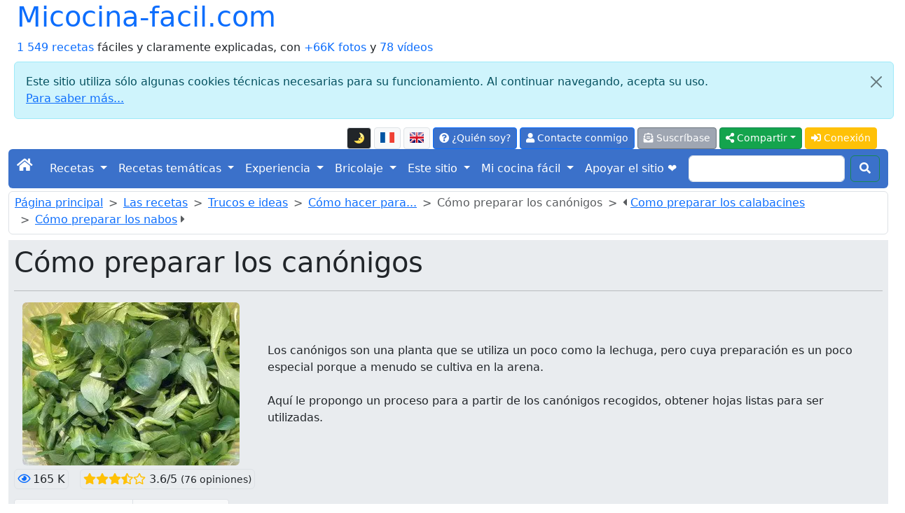

--- FILE ---
content_type: text/html; charset=UTF-8
request_url: https://micocina-facil.com/receta-como.php
body_size: 15778
content:
<!doctype html>
<html class="no-js" lang="es" prefix="og: http://ogp.me/ns#" data-bs-theme="light">
<head>
<meta charset="utf-8">
<meta name="viewport" content="width=device-width, initial-scale=1">
<link rel="stylesheet" href="/bootstrap5.3.8/css/bootstrap.min.css">
<script src="https://ajax.googleapis.com/ajax/libs/jquery/3.3.1/jquery.min.js"></script>
<script src="/bootstrap5.3.8/js/bootstrap.bundle.min.js"></script>
<link rel="stylesheet" href="/fontawesome/css/all.css">
<link rel="stylesheet" href="/css/perso.css">
<title>Cómo preparar los canónigos - Micocina-facil.com</title>
<meta name="description" content="Los canónigos son una planta que se utiliza un poco como la lechuga, pero cuya preparación es un poco especial porque a menudo se cultiva en la...">
<meta property="og:title" content="Cómo preparar los canónigos - Micocina-facil.com">
<meta property="og:description" content="Los canónigos son una planta que se utiliza un poco como la lechuga, pero cuya preparación es un poco especial porque a menudo se cultiva en la arena. Aquí le propongo un proceso para a partir de los canónigos recogidos, obtener hojas listas para ser utilizadas.">
<meta property="og:site_name" content="micocina-facil.com">
<meta property="og:locale" content="es_ES">
<meta property="og:locale:alternate" content="fr_FR">
<meta property="og:locale:alternate" content="en_EN">
<meta property="og:type" content="website">
<meta property="og:url" content="https://micocina-facil.com/receta-como.php">
<meta property="og:image" content="https://micocina-facil.com/images/recettes/trucs_astuces/comment/529-0.webp">
<link rel="canonical" href="https://micocina-facil.com/receta-como.php">
<link type="text/plain" rel="author" href="/humans.txt">
<meta name="author" content="Jean-Hugues Belpois">
<link rel="shortcut icon" type="image/png" href="/images/icons/favicon.png">
<link rel="manifest" href="/manifest.json">
<link rel="apple-touch-icon" href="/images/icons/apple-touch-icon.png"><script type="application/ld+json">{"@context": "https://schema.org","@type": "WebSite", "name" : "micocina-facil.com", "url" : "https://micocina-facil.com","potentialAction": {"@type": "SearchAction","target": "https://micocina-facil.com/recherche.php?q={search_term_string}","query-input": "required name=search_term_string"}}</script><script type="application/ld+json">{"@context": "https://schema.org","@type": "Organization","name" : "micocina-facil.com","url": "https://micocina-facil.com","logo": "https://micocina-facil.com/images/logo.webp","sameAs": [ "https://www.facebook.com/lapagedecuisinefacile/" ] }}</script>
<script async src="https://www.googletagmanager.com/gtag/js?id=G-WV26KN7YZ4"></script>
<script>
	window.dataLayer = window.dataLayer || [];
	function gtag(){dataLayer.push(arguments);}
	gtag('js', new Date());
	gtag('config', 'G-WV26KN7YZ4');
</script>
<script src="/js/divers-scripts.js" async></script>
</head>
<body><div class="container-fluid" id="debut"><a id="button2top" title="Volver al principio de la página"><span class="fas fa-arrow-circle-up fa-2x text-white mt-2"></span></a><div class="popup"></div>
<header><div class="container-fluid"><div class="row"><div class="col"><div class="d-inline-flex h1"><a class="text-decoration-none" href="/index.php">Micocina-facil.com</a></div><br><a class="text-decoration-none" href="/liste.php">1 549 recetas</a> fáciles y claramente explicadas, con <a class="text-decoration-none" href="/liste.php?mode=images">+66K fotos</a> y <a class="text-decoration-none" href="/page.php?id=53">78 ví­deos</a></div><div class="alert alert-info m-2 alert-dismissible fade show" role="alert">
	<button type="button" class="btn-close" data-bs-dismiss="alert" aria-label="Close"></button>Este sitio utiliza sólo algunas cookies técnicas necesarias para su funcionamiento. Al continuar navegando, acepta su uso.<br><a target="_blank" href="/privacy.php">Para saber más...</a></div><div class="col"><nav><ul class="nav justify-content-end">
<li class="nav-item align-middle"><li  data-bs-toggle="tooltip" data-bs-placement="bottom" data-bs-html="true" title="Activar o desactivar el modo oscuro de la pantalla"  class="btn btn-light border btn-sm me-1 mt-1 align-middle" id="ButtonToggleDark"><a href="#" class="page-link" id="themeToggle"></a></li><a  data-bs-toggle="tooltip" data-bs-placement="bottom" data-bs-html="true" title="Version française de cette page"  class="btn btn-light border btn-sm me-1 mt-1 align-middle" href="https://cuisine-facile.com/trucs_astuces/recette-comment-preparer-mache.php"><img src="/images/flags/fr-l.png" alt="fr"  class="mb-1" width="20" height="15"></a><a  data-bs-toggle="tooltip" data-bs-placement="bottom" data-bs-html="true" title="English version of this page"  class="btn btn-light border btn-sm me-1 mt-1 align-middle" href="https://cooking-ez.com/trucs_astuces/recipe-how-prepare-corn-salad.php"><img src="/images/flags/en-l.png" alt="en"  class="mb-1" width="20" height="15"></a><li>
<li class="nav-item"><a  data-bs-toggle="tooltip" data-bs-placement="bottom" data-bs-html="true" title="¿Qué es este sitio y quién soy?"  class="btn btn-primary btn-sm me-1 mt-1" href="/que-es-este-sitio-y-quien-soy.php"><span class="fas fa-question-circle"></span> ¿Quién soy?</a></li>
<li class="nav-item"><a rel="ugc" class="btn btn-primary btn-sm me-1 mt-1" href="/mail-formu.php"><span class="fas fa-user"></span> Contacte conmigo</a></li>
<li class="nav-item"><a  data-bs-toggle="tooltip" data-bs-placement="bottom" data-bs-html="true" title="Y recibir un correo electrónico por cada nueva receta (2 por semana como máximo)"  class="btn btn-secondary btn-sm me-1 mt-1" href="/abonnement-formu.php"><span class="fas fa-envelope-open-text"></span> Suscríbase</a></li><li class="dropdown">
<button class="btn btn-success btn-sm me-1 mt-1 dropdown-toggle" type="button" data-bs-toggle="dropdown" aria-expanded="false"><span class="fas fa-share-alt"></span> Compartir</button>
<ul class="dropdown-menu"><li class=""><a class="dropdown-item" target="_blank" data-pin-do="buttonPin" href="https://www.pinterest.com/pin/create/button/?url=https://micocina-facil.com/receta-como.php&media=https://micocina-facil.com/images/recettes/trucs_astuces/comment/529-0.webp" data-pin-description="Cómo preparar los canónigos : Los canónigos son una planta que se utiliza un poco como la lechuga, pero cuya preparación es un poco especial porque a menudo se cultiva en la arena. Aquí le propongo un proceso para a partir de los canónigos recogidos, obtener hojas listas para ser utilizadas."><span class="fab fa-pinterest text-primary"></span> Pinterest</a></li><li><a class="dropdown-item" target="_blank" href="https://www.facebook.com/sharer.php"><span class="fab fa-facebook text-primary"></span> Facebook</a></li><li><a class="dropdown-item" target="_blank" href="https://api.whatsapp.com/send?text=C%C3%B3mo%20preparar%20los%20can%C3%B3nigos%20-%20Micocina-facil.com%20%3A%20https://micocina-facil.com/receta-como.php" data-action="share/whatsapp/share"><span class="fab fa-whatsapp text-primary"></span> Whatsapp</a></li><li><a class="dropdown-item" href="mailto:?subject=Micocina-facil.com%20%3A%20C%C3%B3mo%20preparar%20los%20can%C3%B3nigos%20-%20Micocina-facil.com&amp;body=https://micocina-facil.com/receta-como.php"><span class="fas fa-envelope text-primary"></span> E-mail</a></li></ul></li>
<script>
  const htmlEl	= document.documentElement;
  const link	= document.getElementById("themeToggle");
  const button	= document.getElementById("ButtonToggleDark");

  function updateIcon(theme) 
	{
	link.textContent	= theme === "dark" ? "🌞" : "🌛";
	button.className	= theme === "dark" ? "btn btn-light border btn-sm me-1 mt-1 align-middle" : "btn btn-dark border btn-sm me-1 mt-1 align-middle";
	}

  let currentTheme = localStorage.getItem("theme") || "light";
  htmlEl.setAttribute("data-bs-theme", currentTheme);
  updateIcon(currentTheme);

  link.addEventListener("click", (e) => 
	{
	e.preventDefault();
	currentTheme = htmlEl.getAttribute("data-bs-theme") === "light" ? "dark" : "light";
	htmlEl.setAttribute("data-bs-theme", currentTheme);
	localStorage.setItem("theme", currentTheme);
	updateIcon(currentTheme);
	});
</script><li class="nav-item"><a class="btn btn-warning btn-sm me-1 mt-1 text-white" href="/connexion.php"><span class="fas fa-sign-in-alt"></span> Conexión</a></li></ul></nav></div></div></div><nav class="navbar navbar-expand-lg navbar-dark bg-primary rounded">
<div class="container-fluid">
	<button class="navbar-toggler" type="button" data-bs-toggle="collapse" data-bs-target="#navbarScroll" aria-controls="navbarScroll" aria-expanded="false" aria-label="Toggle navigation">
		<span class="navbar-toggler-icon"></span>
	</button>
	<div class="collapse navbar-collapse" id="navbarScroll">
		<ul class="navbar-nav me-auto my-2 my-lg-0 navbar-nav-scroll" style="--bs-scroll-height: 100px;">
			<li class="nav-item"><a class="navbar-brand" href="/index.php"><span class="fas fa-home"></span></a></li>
<li class="nav-item dropdown">
<a class="nav-link dropdown-toggle text-white" href="#" role="button" data-bs-toggle="dropdown" aria-expanded="false">Recetas </a> 
<ul class="dropdown-menu"><li><a class="dropdown-item" href="/liste-entrees.php">Entrantes</a></li><li><a class="dropdown-item" href="/liste-poissons.php">Pescados</a></li><li><a class="dropdown-item" href="/liste-viandes.php">Carnes</a></li><li><a class="dropdown-item" href="/liste-desserts.php">Postres</a></li><li><a class="dropdown-item" href="/liste-divers.php">Diverso</a></li><li><a class="dropdown-item" href="/liste-boissons.php">Bebidas y cócteles</a></li><li><a class="dropdown-item" href="/liste-base.php">Recetas de base</a></li><li><a class="dropdown-item" href="/liste-trucs_astuces.php">Trucos e ideas</a></li><li><a class="dropdown-item" href="">Las recetas de los suscriptores </a></li><li><a class="dropdown-item" href="/liste.php"><strong>Lista de todas las recetas</strong></a></li><li><a class="dropdown-item" href="/formulario-orden-ebook.php">El libro de recetas (E-book)</a></li><li><a class="dropdown-item" href="/recette.php">Una receta al azar</a></li><li><a class="dropdown-item" href="/recherche.php">Buscar dentro de las recetas</a></li><li><a class="dropdown-item" href="/buscar-dentro-de-las-recetas.php">Búsqueda más precisa</a></li><li><a class="dropdown-item" href="/un-menu-al-azar.php">Un menú al azar</a></li></ul></li>
<li class="nav-item dropdown">
<a class="nav-link dropdown-toggle text-white" href="#" role="button" data-bs-toggle="dropdown" aria-expanded="false">Recetas temáticas </a> 
<ul class="dropdown-menu"><li><a class="dropdown-item" href="/liste-four.php">Panaderí­a</a></li><li><a class="dropdown-item" href="/liste-enfants.php">Recetas para niños</a></li><li><a class="dropdown-item" href="/liste-monde.php">Cocina del mundo</a></li><li><a class="dropdown-item" href="/liste-tradition.php">Recetas clásicas de la cocina francesa</a></li><li><a class="dropdown-item" href="/liste-legendes.php">Dichos y leyendas sobre cocina</a></li></ul></li>
<li class="nav-item dropdown">
<a class="nav-link dropdown-toggle text-white" href="#" role="button" data-bs-toggle="dropdown" aria-expanded="false">Experiencia </a> 
<ul class="dropdown-menu"><li><a class="dropdown-item" href="/empezar-con-el-pie-derecho-en-cocina.php"><strong>¡Socorro! Debuto...</strong></a></li><li><a class="dropdown-item" href="/las-recetas.php">Algunos consejos sobre las recetas</a></li><li><a class="dropdown-item" href="/lexique.php">Léxico de cocina</a></li><li><a class="dropdown-item" href="/produits.php">Los productos</a></li><li><a class="dropdown-item" href="/informacion-dietetica-e-ingredientes.php">Los ingredientes de las recetas</a></li><li><a class="dropdown-item" href="/calendario-temporada.php">Calendarios de estación</a></li><li><a class="dropdown-item" href="/otros-sitios-sobre-cocina.php">Otros sitios interesantes</a></li><li><a class="dropdown-item" href="/materiel.php">El material</a></li><li><a class="dropdown-item" href="/materiel.php#10_indispensables">Los 10 utensilios indispensables</a></li><li><a class="dropdown-item" href="/materiel.php#pas_indispensables">Los otros utensilios</a></li><li><a class="dropdown-item" href="/liste-trucs_astuces.php#trucs">Trucos e ideas</a></li><li><a class="dropdown-item" href="/liste-trucs_astuces.php#comment">Cómo hacer para...</a></li><li><a class="dropdown-item" href="/liste-trucs_astuces.php#faut_pas">No hay que...</a></li><li><a class="dropdown-item" href="/helados-y-sorbetes.php">Los helados y sorbetes</a></li><li><a class="dropdown-item" href="/las-hierbas-cocina.php">Las hierbas en la cocina</a></li><li><a class="dropdown-item" href="/las-harinas.php">Las harinas</a></li><li><a class="dropdown-item" href="/el-panadero-aficionado.php">El panadero aficionado</a></li><li><a class="dropdown-item" href="/films-papel-en-cocina.php">Film estirable y papeles</a></li></ul></li>
<li class="nav-item dropdown">
<a class="nav-link dropdown-toggle text-white" href="#" role="button" data-bs-toggle="dropdown" aria-expanded="false">Bricolaje </a> 
<ul class="dropdown-menu"><li><a class="dropdown-item" href="/una-tabla-mendeleiev-3-dimensiones.php">Tabla de Mendeleiev en 3D</a></li><li><a class="dropdown-item" href="/haga-usted-su-propio-cortador-de-hilo-caliente.php">Cortador de hilo caliente</a></li><li><a class="dropdown-item" href="/un-espejo-anti-empanante.php">Espejo anti vaho</a></li><li><a class="dropdown-item" href="/domotica-con-el-interfaz-cp290-en-excel.php">Domótica con el interfaz CP290</a></li><li><a class="dropdown-item" href="/flecha-de-scout.php">Flecha de scout</a></li><li><a class="dropdown-item" href="/iluminacion-solar.php">Iluminación solar</a></li><li><a class="dropdown-item" href="/plancha.php">Plancha casera</a></li><li><a class="dropdown-item" href="/pedido-electronico-de-bomba.php">Mando de bomba</a></li><li><a class="dropdown-item" href="/un-horno-para-pan.php">horno de pan</a></li><li><a class="dropdown-item" href="/materiel-four.php">Las herramientas para horno</a></li></ul></li>
<li class="nav-item dropdown">
<a class="nav-link dropdown-toggle text-white" href="#" role="button" data-bs-toggle="dropdown" aria-expanded="false">Este sitio </a> 
<ul class="dropdown-menu"><li><a class="dropdown-item" href="/que-es-este-sitio-y-quien-soy.php">Presentación</a></li><li><a class="dropdown-item" href="/en-este-sitio-podran.php">¿Qué puedo hacer con este sitio?</a></li><li><a class="dropdown-item" href="/mapa-del-sitio.php">Mapa del sitio</a></li><li><a class="dropdown-item" href="/abonnement-formu.php">Suscribir a la lista de novedades</a></li><li><a class="dropdown-item" href="/flujo-rss.php">Flujo RSS</a></li><li><a class="dropdown-item" href="/derniers-commentaires.php">Los últimos comentarios publicados</a></li><li><a class="dropdown-item" href="/la-evolucion-tecnica-del-sitio.php">Historial de las evoluciones</a></li><li><a class="dropdown-item" href="/a-donde-ir-segun-yo.php">A dónde ir, según yo</a></li><li><a class="dropdown-item" href="/top-ten.php">Las más visto...</a></li><li><a class="dropdown-item" href="/blog.php?id=last">Blog</a></li><li><a class="dropdown-item" href="/herramientas-para-los-webmaster.php">Para su sitio o blog</a></li><li><a class="dropdown-item" href="/todos-los-videos-del-sitio.php">Todos los ví­deos del sitio</a></li><li><a class="dropdown-item" href="/lista-paginas.php">Todas la paginas</a></li><li><a class="dropdown-item" href="/lista-todos-los-articulos-del-blog.php">Lista de todas las publicaciones del blog</a></li><li><a class="dropdown-item" href="/formulario-orden-ebook.php">El libro de recetas (E-book)</a></li><li><a class="dropdown-item" href="/privacy.php">La protección de sus datos</a></li></ul></li>
<li class="nav-item dropdown">
<a class="nav-link dropdown-toggle text-white" href="#" role="button" data-bs-toggle="dropdown" aria-expanded="false">Mi cocina fácil </a> 
<ul class="dropdown-menu"><li><a class="dropdown-item" href="/mi-cocina-facil-presentacion.php">Presentación</a></li><li><a class="dropdown-item" href="/abonnement-formu.php">Inscribirme</a></li><li><a class="dropdown-item" href="/connexion.php">Conectarme</a></li><li><a class="dropdown-item" href="">Las recetas de los suscriptores </a></li></ul></li><li class="nav-item"><a  data-bs-toggle="tooltip" data-bs-placement="bottom" data-bs-html="true" title="Apoya mi cocina, no los anuncios"  class="nav-link active" aria-current="page" href="/un-sitio-sin-anuncios.php">Apoyar el sitio ❤️</a> </li></ul><form class="d-flex" action="/recherche.php" method="post">
	<input class="form-control me-2" type="search" name="recherche">
	<button class="btn btn-outline-success my-2 my-sm-0 text-white" type="submit"><span class="fas fa-search"></span></button>
	</form></div></div></nav></header><header><nav class="border rounded mt-1 p-1 ps-2 align-middle" style="--bs-breadcrumb-divider: '>';"><ol class="breadcrumb mb-1"> <li class="breadcrumb-item"><a href="/index.php" class="first">Página principal</a></li><li class="breadcrumb-item"><a href="/liste.php">Las recetas</a></li><li class="breadcrumb-item"><a href="/liste-trucs_astuces.php">Trucos e ideas</a></li><li class="breadcrumb-item"><a href="/liste-trucs_astuces.php#comment">Cómo hacer para...</a></li><li class="breadcrumb-item active" aria-current="page">Cómo preparar los canónigos</li><li class="breadcrumb-item active" aria-current="page"><span class="fas fa-caret-left"></span> <a data-bs-toggle="tooltip" data-bs-placement="bottom" data-bs-html="true" title="Preparar los calabacines es bastante simple, sólo recuerde tres cosas: 1) cuanto más grandes sean, menos buenos estarán, 2) que nunca se pelan y 3) que el interior con las semillas es bastante soso." href="/receta-como-preparar-los-calabacines.php">Como preparar los calabacines</a></li><li class="breadcrumb-item active" aria-current="page"><a data-bs-toggle="tooltip" data-bs-placement="bottom" data-bs-html="true" title="He aquí un método para obtener nabos listos para cocinar a partir de nabos frescos, y cómo recortarlos, pelarlos y trincharlos." href="/trucs_astuces/receta-como-preparar-los-nabos.php">Cómo preparar los nabos</a> <span class="fas fa-caret-right"></span></li></ol></nav><div class="jumbotron p-2 text-start mt-2 mb-3 bg-body-secondary"><h1>Cómo preparar los canónigos</h1><hr><div class="container-fluid"><div class="row"><div class="col-md-auto text-start"><img src="/images/recettes/trucs_astuces/comment/529-0.webp" alt="Cómo preparar los canónigos"  class="rounded align-self-center me-3 img-fluid" width="310" height="233"></div>
<div class="col align-self-center">Los canónigos son una planta que se utiliza un poco como la lechuga, pero cuya preparación es un poco especial porque a menudo se cultiva en la arena.<br><br>Aquí le propongo un proceso para a partir de los canónigos recogidos, obtener hojas listas para ser utilizadas.</div></div></div><div class="mt-2"><span class="border p-1 rounded"  data-bs-toggle="tooltip" data-bs-placement="bottom" data-bs-html="true" title=" Receta vista 165 403&times;" ><span class="text-primary far fa-eye me-1"></span>165 K</span><span class="ms-3 border p-1 rounded"><span class="fas fa-star text-warning"></span><span class="fas fa-star text-warning"></span><span class="fas fa-star text-warning"></span><span class="fas fa-star-half-alt text-warning"></span><span class="far fa-star text-warning"></span> 3.6/5 <small> (76 opiniones)</small></span></div><script>function allume(etoile_cliquee, action) {for (i = 1; i <= etoile_cliquee; i++){const etoile = document.getElementById("star" + i);if (action == "off"){etoile.style.color = "black";etoile.classList.remove("fas");etoile.classList.add("far");}else{etoile.style.color = "#00C853";etoile.classList.remove("far");etoile.classList.add("fas");}}}function submitForm(etoile_cliquee) {document.getElementById("note_donnee").value = etoile_cliquee; document.getElementById("form-notation").submit(); }</script><form method="post" action="/store-notation.php" id="form-notation" class="mt-3"><div class="input-group input-group-sm"><span class="input-group-text">Calificar esta receta : </span><span class="input-group-text bg-light"><span style="cursor:pointer" data-bs-toggle="tooltip" data-bs-placement="bottom" data-bs-html="true" title="1/5 &#9734; : Promedio" class="far fa-star me-2" id="star1" onmouseover="allume(1, 'on')" onmouseout="allume(1, 'off')" onclick="submitForm(1)"></span><span style="cursor:pointer" data-bs-toggle="tooltip" data-bs-placement="bottom" data-bs-html="true" title="2/5 &#9734;&#9734; : Bastante bien" class="far fa-star me-2" id="star2" onmouseover="allume(2, 'on')" onmouseout="allume(2, 'off')" onclick="submitForm(2)"></span><span style="cursor:pointer" data-bs-toggle="tooltip" data-bs-placement="bottom" data-bs-html="true" title="3/5 &#9734;&#9734;&#9734; : Bien" class="far fa-star me-2" id="star3" onmouseover="allume(3, 'on')" onmouseout="allume(3, 'off')" onclick="submitForm(3)"></span><span style="cursor:pointer" data-bs-toggle="tooltip" data-bs-placement="bottom" data-bs-html="true" title="4/5 &#9734;&#9734;&#9734;&#9734; : Muy bien" class="far fa-star me-2" id="star4" onmouseover="allume(4, 'on')" onmouseout="allume(4, 'off')" onclick="submitForm(4)"></span><span style="cursor:pointer" data-bs-toggle="tooltip" data-bs-placement="bottom" data-bs-html="true" title="5/5 &#9734;&#9734;&#9734;&#9734;&#9734; : Excelente" class="far fa-star me-2" id="star5" onmouseover="allume(5, 'on')" onmouseout="allume(5, 'off')" onclick="submitForm(5)"></span></span></div><input type="hidden" name="type" value="recette"><input type="hidden" name="id" value="529"><input type="hidden" name="note_donnee" id="note_donnee" value="5"></form><div class="mt-3">
		<a href="#time"><img class="me-1" src="/images/icons/duree.webp" alt="duree">20 min.</a>
		<img class="ms-3 me-1" src="/images/icons/toque.webp" alt="difficulté">Fácil
		<a href="#couts"><img class="ms-3 me-1" src="/images/icons/euro.webp" alt="prix">2.00 €</a>
		<a href="#ingredients"><img class="ms-3 me-1" src="/images/icons/couverts.webp" alt="pour combien">200 g</a>
		<a href="#ingredients"><img class="ms-3 me-1" src="/images/icons/nbr-ingredients.webp" alt="ingredients">2 Ingredientes</a>
		</div><div class="mt-2"><form action="/liste.php" method="post">Palabras clave : <button name="mc" value="Canónigos" class="btn btn-sm mb-2 mt-2 ms-2 bg-secondary"  data-bs-toggle="tooltip" data-bs-placement="bottom" data-bs-html="true" title="Otras recetas con la palabra clave &quot;Canónigos&quot;" >Canónigos</button><button name="mc" value="Ensalada" class="btn btn-sm mb-2 mt-2 ms-2 bg-secondary"  data-bs-toggle="tooltip" data-bs-placement="bottom" data-bs-html="true" title="Otras recetas con la palabra clave &quot;Ensalada&quot;" >Ensalada</button><button name="mc" value="Preparación" class="btn btn-sm mb-2 mt-2 ms-2 bg-secondary"  data-bs-toggle="tooltip" data-bs-placement="bottom" data-bs-html="true" title="Otras recetas con la palabra clave &quot;Preparación&quot;" >Preparación</button><button name="mc" value="Lavado" class="btn btn-sm mb-2 mt-2 ms-2 bg-secondary"  data-bs-toggle="tooltip" data-bs-placement="bottom" data-bs-html="true" title="Otras recetas con la palabra clave &quot;Lavado&quot;" >Lavado</button><button name="mc" value="Vinagre" class="btn btn-sm mb-2 mt-2 ms-2 bg-secondary"  data-bs-toggle="tooltip" data-bs-placement="bottom" data-bs-html="true" title="Otras recetas con la palabra clave &quot;Vinagre&quot;" >Vinagre</button></form></div><div class="mt-2"><small>Última puesta al dí­a: <em>El 10 Abril 2013</em></small></div></div><nav><ul class="pagination justify-content-start">
<li class="page-item disabled"><a class="page-link" href="#" tabindex="-1"><span class="fas fa-arrow-alt-circle-down me-2"></span>Ir directamente a :</a></li>
<li class="page-item"><a class="page-link" href="#ingredients">Ingredientes</a></li>
<li class="page-item"><a class="page-link" href="#etapes">Receta paso a paso</a></li>
<li class="page-item"><a class="page-link" href="#time">Tiempos de cocción</a></li>
<li class="page-item"><a class="page-link" href="#nutrition-facts">Información dietética</a></li>
<li class="page-item"><a class="page-link" href="#couts">Costes</a></li>
<li class="page-item"><a class="page-link" href="#comments">Comentarios</a></li>
</ul></nav><form method="post" action="recette2.php?id=529"><div class="border rounded p-2"><span class="h5">Para esta receta: </span><button class="btn btn-warning mb-2 mt-2 me-2" name="projet" value="faire"><span class="far fa-thumbs-up text-white"></span> Quiero hacerlo (613&times;)</button><button class="btn btn-warning mb-2 mt-2 me-2" name="projet" value="faite"><span class="fas fa-check text-white"></span> Lo hice (601&times;)</button><a class="btn btn-warning mb-2 mt-2 me-2" href="#comments" data-bs-toggle="tooltip" data-bs-placement="bottom" data-bs-html="true" title="Dejar un comentario o una imagen" ><span class="far fa-comment text-white"></span> Comenta</a><a class="btn btn-warning mb-2 mt-2 me-2" rel="ugc" href="/par-email-formu.php?numero_recette=529" data-bs-toggle="tooltip" data-bs-placement="bottom" data-bs-html="true" title="Enviar por correo electrónico a un amigo" ><span class="far fa-paper-plane text-white"></span> Enviar a un amigo</a><a class="btn btn-warning mb-2 mt-2 me-2" rel="ugc" href="/mail-formu.php?numero_recette=529" data-bs-toggle="tooltip" data-bs-placement="bottom" data-bs-html="true" title="Hazme una pregunta, comentario o sugerencia sobre esta receta" ><span class="fas fa-question-circle text-white"></span> Hazme una pregunta</a><a class="btn btn-warning mb-2 mt-2 me-2" rel="ugc" href="#follow" data-bs-toggle="tooltip" data-bs-placement="bottom" data-bs-html="true" title="Seguir esta receta" ><span class="far fa-bell text-white"></span> Seguir</a><a class="btn btn-warning mb-2 mt-2 me-2" href="/receta-tarjeta-como.php" target="_blank" data-bs-toggle="tooltip" data-bs-placement="bottom" data-bs-html="true" title="Ver una versión imprimible (sin fotos) de esta receta" ><span class="fas fa-print text-white"></span> Imprimible</a><a rel="ugc" class="btn btn-warning mb-2 mt-2 me-2" href="/diaporama.php?id=529" data-bs-toggle="tooltip" data-bs-placement="bottom" data-bs-html="true" title="Versión en diapositivas" ><span class="fas fa-tv text-white"></span> Diaporama</a></form></div></header><section id="ingredients"><div class="card mt-3 mb-3"><div class="card-header h4 h2" style="background-color:#32CD32;color:white">Para <span>200 g</span>, necesita:</div><div class="card-body"><div class="card-text"><ul class="list-group list-group-flush"><li class="list-group-item pt-2 pb-2"><span class="badge bg-primary">1</span> <img src="/miniature.php?lien=/images/recettes/trucs_astuces/comment/529-0.webp&amp;width=90" alt="canónigos (mache)" class="rounded img-fluid" width="90" height="68"> 300 g de <a data-bs-toggle="tooltip" data-bs-placement="bottom" data-bs-html="true" title="Click para ver esta receta" href="/receta-como.php" target="_blank">canónigos (mache)</a></li><li class="list-group-item pt-2 pb-2"><span class="badge bg-primary">2</span> <img src="/miniature.php?lien=/images/ingredients/vinaigre-blanc.webp&amp;width=90" alt="vinagre blanco" class="rounded img-fluid" width="90" height="68"> 1 cuchara sopera de vinagre blanco</li><li class="list-group-item">Peso total de estos ingredientes : 315 gramos</li></ul><hr><div><form method="post" action="/receta-como.php#ingredients"><input type="hidden" name="unite" value="eu"><div class="mb-2"><strong>Cambie estos ingredientes por: </strong><div class="btn-group" role="group"><button class="btn btn-outline-primary " data-bs-toggle="tooltip" data-bs-placement="bottom" data-bs-html="true" title="&divide;2" value="d2" name="pour" type="submit">100 g</button><button class="btn btn-outline-primary active" data-bs-toggle="tooltip" data-bs-placement="bottom" data-bs-html="true" title="&times;1" value="m1" name="pour" type="submit">200 g</button><button class="btn btn-outline-primary " data-bs-toggle="tooltip" data-bs-placement="bottom" data-bs-html="true" title="&times;2" value="m2" name="pour" type="submit">400 g</button><button class="btn btn-outline-primary " data-bs-toggle="tooltip" data-bs-placement="bottom" data-bs-html="true" title="&times;3" value="m3" name="pour" type="submit">600 g</button></div></div></form></div><div><form method="post" action="/receta-como.php#ingredients"><input type="hidden" name="pour" value="m1"><strong>Cambiar unidades de medida : </strong><div class="btn-group" role="group"><button class="btn btn-outline-primary active" value="eu" name="unite" type="submit">Métricos</button> <button class="btn btn-outline-primary" value="us" name="unite" type="submit"><img src="/images/flags/us-l.png" alt="US" width="20" height="15"></button> <button class="btn btn-outline-primary" value="en" name="unite" type="submit"><img src="/images/flags/en-l.png" alt="UK" width="20" height="15"></button> <button class="btn btn-outline-primary" value="poids" name="unite" type="submit">Peso</button> <button class="btn btn-outline-primary" value="volumes" name="unite" type="submit">Volumen</button> <a class="btn btn-outline-primary" href="/informaciones-sobre-unidades-de-medida-en-cocina.php" target="_blank" data-bs-toggle="tooltip" data-bs-placement="bottom" data-bs-html="true" title="Más informaciones..." ><span class="fas fa-info-circle"></span></a></div></form></div></div></div></div></section><section id="time"><div class="card mt-3 mb-3"><div class="card-header h4 bg-secondary text-white h3">Tiempos para esta receta</div><div class="card-body"><div class="card-text"><div class="container-fluid"> <div class="row"><div class="col-md-3 d-flex align-items-center justify-content-start"><div class=""><div class="mb-3"><div class="mt-2"><span style="width:8em;display:inline-block;background-color:#90EE90" class="border rounded ms-2 me-1 ps-2 pb-1 pt-1">Preparación</span> : 10 min.</div><div class="mt-2"><span style="width:8em;display:inline-block;background-color:#2196F3;color:white" class="border rounded ms-2 me-1 ps-2 pb-1 pt-1">Reposo</span> : 10 min.</div><div class="mt-2"><span class="ms-2 me-1 mt-1">En total</span> : 20 min.</div></div></div></div><div class="col-md-9"><div class="d-flex justify-content-start"><script src="https://www.gstatic.com/charts/loader.js"></script><script> google.charts.load("current", {"packages":["corechart"]}); google.charts.setOnLoadCallback(drawChart); function drawChart() { var dataTable = new google.visualization.DataTable(); dataTable.addColumn("string", "Période"); dataTable.addColumn("number", "Durée"); dataTable.addColumn({type: "string", role: "tooltip", "p": {"html": true}}); dataTable.addRows([ ["Preparación", 10,"Duración de <strong>preparación</strong> de : 10 min."], ["Reposo", 10, "Duración de <strong>reposo</strong> de : 10 min."], ["Cocción", 0, "Duración de <strong>cocción</strong> de : "] ]); var options = { tooltip: {isHtml: true},colors: ["#90EE90", "#2196F3", "#F50057"],legend: "label",pieSliceText: "none",}; var chart = new google.visualization.PieChart(document.getElementById("tooltip_action")); chart.draw(dataTable, options); }</script><div id="tooltip_action" style="height: 200px;" class=""></div></div></div></div></div><strong>¿Cuándo debe empezar o terminar esta receta?</strong><div class="border rounded p-2 alert-success mt-1">Si empieza ahora, a las <span id="heure_locale"></span>, terminará alrededor de las: <span id="heure_locale_fin">?</span>.<a href="/page.php?id=74&no_recette=529#apropos" target="_blank" class="ms-2 btn btn-sm btn-primary">Cambiar la hora de inicio</a></div><div class="border rounded p-2 alert-secondary mt-1">Para terminar sobre las 19:00, tendrá que haber empezado antes de: <span id="heure_locale_debut"></span>.<a href="/page.php?id=74&no_recette=529#apropos" target="_blank" class="ms-2 btn btn-sm btn-secondary">Cambiar la hora de finalización</a></div><script>var heure_locale= new Date();var heures= heure_locale.getHours();var minutes= heure_locale.getMinutes();var minutesArrondies= Math.ceil(minutes / 5) * 5;if (minutesArrondies === 60){heure_locale.setHours(heure_locale.getHours() + 1);minutesArrondies = 0;}minutes = minutesArrondies;document.getElementById("heure_locale").innerHTML = heures + "h" + (minutes < 10 ? "0" + minutes : minutes);var heure_locale_fin= new Date();heure_locale_fin.setMinutes(heure_locale_fin.getMinutes() + 20);var minutes= heure_locale_fin.getMinutes();var minutesArrondies= Math.ceil(minutes / 5) * 5;if (minutesArrondies === 60){heure_locale_fin.setHours(heure_locale_fin.getHours() + 1);minutesArrondies = 0;}heure_locale_fin.setMinutes(minutesArrondies);var heures= heure_locale_fin.getHours();var minutes= heure_locale_fin.getMinutes();document.getElementById("heure_locale_fin").innerHTML = heures + "h" + (minutes < 10 ? "0" + minutes : minutes);var heureDepart = new Date();heureDepart.setHours(19, 30, 0);heureDepart.setMinutes(heureDepart.getMinutes() - 20);var minutes = heureDepart.getMinutes();var minutesArrondies= Math.ceil(minutes / 5) * 5;heureDepart.setMinutes(minutesArrondies);var heures = heureDepart.getHours();var minutes= heureDepart.getMinutes();document.getElementById("heure_locale_debut").innerHTML = heures + "h" + (minutes < 10 ? "0" + minutes : minutes);</script></div></div></div></section><section id="etapes"><h2 class="bg-primary rounded text-white px-2 my-3 pt-1 pb-2">La receta paso a paso</h2><div class="container-fluid"><hr>
	<div class="row mt-3 mb-2" id="step1">
	<div class="col-md-auto text-start"><h5 class="mb-1">Etapa 1</h5><img src="/images/recettes/trucs_astuces/comment/529-1.webp" alt="Cómo preparar los canónigos : Etapa 1" class="rounded img-fluid float-left me-3" 
			width="350" height="233" loading="lazy"></div>
	<div class="col align-self-center">Los canónigos se presentan en forma de pequeños ramos, a menudo muy arenosos o terrosos.</div>
	</div><hr>
	<div class="row mt-3 mb-2" id="step2">
	<div class="col-md-auto text-start"><h5 class="mb-1">Etapa 2 - ⌛ 10 min.</h5><img src="/images/recettes/trucs_astuces/comment/529-2.webp" alt="Cómo preparar los canónigos : Etapa 2" class="rounded img-fluid float-left me-3" 
			width="350" height="233" loading="lazy"></div>
	<div class="col align-self-center">Sumerja los ramitos en un gran volumen de agua apenas tibia, con un poco de vinagre.<br><br>Remueva cuidadosamente las hojas y deje reposar 10 minutos.</div>
	</div><hr>
	<div class="row mt-3 mb-2" id="step3">
	<div class="col-md-auto text-start"><h5 class="mb-1">Etapa 3 - ⌛ 5 min.</h5><img src="/images/recettes/trucs_astuces/comment/529-3.webp" alt="Cómo preparar los canónigos : Etapa 3" class="rounded img-fluid float-left me-3" 
			width="350" height="233" loading="lazy"></div>
	<div class="col align-self-center">Después de este tiempo, retire las hojas del agua usando una <a  data-bs-toggle="tooltip" data-bs-placement="bottom" data-bs-html="true" title="Haga clic para ver información sobre utensilio &quot;Araña&quot;<br><img class='rounded w-75' src='/images/lexique-materiel/araignee.webp'>" href="/materiel.php?id=25" target="_blank">araña</a>...</div>
	</div><hr>
	<div class="row mt-3 mb-2" id="step4">
	<div class="col-md-auto text-start"><h5 class="mb-1">Etapa 4</h5><img src="/images/recettes/trucs_astuces/comment/529-4.webp" alt="Cómo preparar los canónigos : Etapa 4" class="rounded img-fluid float-left me-3" 
			width="350" height="233" loading="lazy"></div>
	<div class="col align-self-center">...o simplemente sus manos.</div>
	</div><hr>
	<div class="row mt-3 mb-2" id="step5">
	<div class="col-md-auto text-start"><h5 class="mb-1">Etapa 5</h5><img src="/images/recettes/trucs_astuces/comment/529-5.webp" alt="Cómo preparar los canónigos : Etapa 5" class="rounded img-fluid float-left me-3" 
			width="350" height="233" loading="lazy"></div>
	<div class="col align-self-center">Notará que el lavado ha eliminado mucha arena o tierra.<br><br>Si los canónigos no están bien limpios (todavía se encuentra arena en ellos), cambie el agua y vuelva a remojar por segunda vez.</div>
	</div><hr>
	<div class="row mt-3 mb-2" id="step6">
	<div class="col-md-auto text-start"><h5 class="mb-1">Etapa 6 - ⌛ 5 min.</h5><img src="/images/recettes/trucs_astuces/comment/529-6.webp" alt="Cómo preparar los canónigos : Etapa 6" class="rounded img-fluid float-left me-3" 
			width="350" height="233" loading="lazy"></div>
	<div class="col align-self-center">Si es necesario, corte las raíces restantes de los pies.</div>
	</div><hr>
	<div class="row mt-3 mb-2" id="step7">
	<div class="col-md-auto text-start"><h5 class="mb-1">Etapa 7</h5><img src="/images/recettes/trucs_astuces/comment/529-0.webp" alt="Cómo preparar los canónigos : Etapa 7" class="rounded img-fluid float-left me-3" 
			width="350" height="233" loading="lazy"></div>
	<div class="col align-self-center">Termine pasando los canónigos por la <a  data-bs-toggle="tooltip" data-bs-placement="bottom" data-bs-html="true" title="Haga clic para ver información sobre utensilio &quot;Centrifugadora&quot;<br><img class='rounded w-75' src='/images/lexique-materiel/essoreuse.webp'>" href="/materiel.php?id=54" target="_blank">centrifugadora</a>, entonces están listos para ser utilizados.</div>
	</div></div></section><div><strong>Conservación</strong> : Algunas horas en la refrigeradora, protegido por un film alimentario.</div><div><strong>Fuente</strong> : Casera.</div><section id="nutrition-facts"><div class="card mt-3 mb-3"><div class="card-header h4 h2" style="background-color:#98FB98;color:black">Información dietética</div><div class="card-body"><div class="card-text"><table class="table table-bordered table-sm table-striped"><tr><td></td><th class="text-center">Proteí­nas (gr)</th><th class="text-center">Glúcidos (gr)</th><th class="text-center">Lí­pidos (gr)</th><th class="text-center">Valor energético (en k-calorías)</th><th class="text-center">Valor energético (en k-julios)</th></tr><tr><th class="table-warning"> Para la receta</th><td class="text-end">0</td><td class="text-end">9 <span style="background-color:#FF9800" class="badge">ANA=1 %</span></td><td class="text-end">0</td><td class="text-end">10 <span style="background-color:#F06292" class="badge">ANA=1 %</span></td><td class="text-end">50 <span style="background-color:#673AB7" class="badge">ANA : 1 %</span></td></tr><tr><th class="table-warning"> Para 100 g</th><td class="text-end">0</td><td class="text-end">2 <span style="background-color:#FF9800" class="badge">ANA=0 %</span></td><td class="text-end">0</td><td class="text-end">3 <span style="background-color:#F06292" class="badge">ANA=0 %</span></td><td class="text-end">20 <span style="background-color:#673AB7" class="badge">ANA : 0 %</span></td></tr></table><form method="post" action="/receta-como.php#nutrition-facts">Los <span class="badge bg-secondary">%</span> se calculan en relación con la <strong>A</strong>portes <strong>N</strong>utricionales <strong>A</strong>consejados>, o <strong>ANA</strong><a data-bs-toggle="tooltip" data-bs-placement="top" title="Haga clic aquí para obtener más información sobre ANA" target="_blank" href="/page.php?id=54"><span class="ms-2 fas fa-question-circle"></span></a> de 2 000 de k-calorías (o 8 400 k-julios) al día para una mujer <button class="btn btn-warning btn-sm" name="sexe" type="submit">Cambiar por un hombre</button></form><div class="mt-2"><em>Posibles alérgenos en esta receta</em> : <span data-bs-toggle="tooltip" data-bs-placement="bottom" data-bs-html="true" title="Dióxido de azufre y sulfitos en concentraciones superiores a 10 mg/kg o 10 mg/l (expresados en SO2)" >Sulfitos</span><a data-bs-toggle="tooltip" data-bs-placement="bottom" data-bs-html="true" title="Hagan clic para más informaciones" target="_blank" href="/page.php?id=90"><span class="ms-2 fas fa-question-circle"></span></a></div></div></div></div></section><section id="couts"><div class="card mt-3 mb-3"><div class="card-header h4 h2" style="background-color:#1E3A8A;color:white">¿Cuánto cuesta?</div><div class="card-body"><div class="card-text"><ul><li>Para 200 g : <strong>1.90 €</strong></li></ul><p>Cambiar moneda: <form method="post" action="/receta-como.php#couts"><button class="btn btn-primary ms-3" value="EUR" name="monnaie" type="submit" data-bs-toggle="tooltip" data-bs-placement="bottom" data-bs-html="true" title="EUR" ><img src="/images/icons/euro.webp" alt=""></button><button class="btn btn-outline-primary ms-3" value="USD" name="monnaie" type="submit" data-bs-toggle="tooltip" data-bs-placement="bottom" data-bs-html="true" title="USD" ><img src="/images/icons/dollar.webp" alt=""></button><button class="btn btn-outline-primary ms-3" value="GBP" name="monnaie" type="submit" data-bs-toggle="tooltip" data-bs-placement="bottom" data-bs-html="true" title="GBP" ><img src="/images/icons/livre.webp" alt=""></button></form><div class="mt-2"><em>Nota</em>: Tenga en cuenta que estos precios son <a href="/calcular-los-costos.php" target="_blank">sólo una estimación</a>, puede consultar la <a href="/informacion-dietetica-e-ingredientes.php#tableau-ingredients" target="_blank">tabla de precios por ingrediente</a> utilizada para esta estimación.</div></div></div></div></section><div class="card mt-3 mb-3"><div class="card-header h4 h2" style="background-color:#DAA520;color:white">Otras recetas con esta receta</div><div class="card-body"><div class="card-text"><div class="container-fluid"><div class="row mb-2 border p-2 rounded"><div class="col-md-1"><a href="/receta-salmon-asado-con-crema-de-canonigos-mache.php" target="_blank"><img src="/images/vignettes_150/251.webp" alt="Salmón asado con crema de canónigos (mache)" class="rounded img-fluid mt-2" width="149" height="112"></a></div><div class="col-md"><h5 style="display:inline"><a href="/receta-salmon-asado-con-crema-de-canonigos-mache.php" target="_blank">Salmón asado con crema de canónigos (mache)</a></h5><br>Un filete de salmón, asado en cocción lenta para mantener su interior esponjoso, servido con arroz con sésamo y una pequeña crema de mache. Le va a encantar...<br><small><span class="ms-3"><span class="far fa-eye me-1"></span>287 K</span> <span class="ms-3 far fa-hourglass"></span> 1 hora 15 min.</small></div></div><div class="row mb-2 border p-2 rounded"><div class="col-md-1"><a href="/receta-ensalada-de-canonigo-con-crouton.php" target="_blank"><img src="/images/vignettes_150/462.webp" alt="Ensalada de canónigo con crouton" class="rounded img-fluid mt-2" width="149" height="112"></a></div><div class="col-md"><h5 style="display:inline"><a href="/receta-ensalada-de-canonigo-con-crouton.php" target="_blank">Ensalada de canónigo con crouton</a></h5><br>Hojas de canónigo mezcladas con huevos duros picados, setas, cebolletas, crutones fritos con mantequilla, y por supuesto una buena vinagreta.<br><small><span class="ms-3"><span class="far fa-eye me-1"></span>142 K</span> <span class="ms-3 far fa-hourglass"></span> 55 min.</small></div></div></div></div></div></div><div class="card mt-3 mb-3"><div class="card-header h4 bg-secondary text-white h2">Esta receta utiliza (entre otros)</div><div class="card-body"><div class="card-text"><div class="card mb-1"> <div class="row g-0"><div class="col-auto d-flex justify-content-center align-items-center"><img src="/miniature.php?lien=/images/vignettes_150/529.webp&amp;width=120" alt="Canónigos (mache)" class="rounded" width="120" height="90"></div><div class="col-md-8"> <div class="card-body"><h5 class="card-title">Canónigos (mache)</h5><p class="card-text"></strong> Puede obtener <a href="/receta-como.php">más información al respecto</a>, o ver otras recetas que lo utilizan, por ejemplo:<a href="/receta-ensalada-de-canonigo-con-crouton.php" target="_blank">Ensalada de canónigo con crouton</a>, <a href="/receta-salmon-asado-con-crema-de-canonigos-mache.php" target="_blank">Salmón asado con crema de canónigos (mache)</a>, ... <a class="btn btn-sm btn-primary position-relative" href="/liste.php?ingr=291" target="_blank">Verlos todos <span class="position-absolute top-0 start-100 translate-middle badge rounded-pill bg-danger">2</span></a></p> </div></div> </div></div><div class="card mb-1"> <div class="row g-0"><div class="col-auto d-flex justify-content-center align-items-center"><img src="/miniature.php?lien=/images/ingredients/vinaigre-blanc.webp&amp;width=120" alt="Vinagre blanco" class="rounded" width="120" height="90"></div><div class="col-md-8"> <div class="card-body"><h5 class="card-title">Vinagre blanco</h5><p class="card-text">Como estas otras recetas : <a href="/base/receta-salsa-remoulade-provenzal.php" target="_blank">Salsa remoulade provenzal</a>, <a href="/receta-como-preparar-el-romanesco.php" target="_blank">Cómo preparar el romanesco</a>, <a href="/receta-como-preparar-una-lechuga.php" target="_blank">Como preparar una lechuga</a>, <a href="/receta-como-preparar-col.php" target="_blank">Cómo preparar col</a>, <a href="/receta-masa-para-pasta-fresca.php" target="_blank">Masa para pasta fresca</a>, ... <a class="btn btn-sm btn-primary position-relative" href="/liste.php?ingr=199" target="_blank">Verlos todos <span class="position-absolute top-0 start-100 translate-middle badge rounded-pill bg-danger">18</span></a></p> </div></div> </div></div></div></div></div><div class="card mt-3 mb-3"><div class="card-header h4 bg-success text-white h2">Otras recetas que también podrás disfrutar</div><div class="card-body"><div class="card-text"><div class="row border p-2 rounded"><div class="col-sm-auto pb-2"><a href="/receta-encurtido-rojo.php" target="_blank"><img src="/images/vignettes_150/1086.webp" alt="Encurtido rojo" class="rounded img-fluid" width="150" height="100"></a></div><div class="col-sm pb-2"><h5 class="mt-1"><a href="/receta-encurtido-rojo.php" target="_blank">Encurtido rojo</a></h5>El encurtido es una mezcla de verduras que se ponen en remojo en una mezcla de agua + vinagre durante 2 semanas. Con lo que se obtiene un condimento, similar a los pepinillos, que se puede utilizar en muchas recetas, pero también en un bocadillo o en una tostada. Esta es una variante "roja" porque la presencia de la remolacha y la col roja va a colorear con el tiempo todo el contenido del frasco en rojo.<div><small> <span class="far fa-calendar"></span> 29 Abril 2020<span class="ms-3"><span class="far fa-eye me-1"></span>61 K</span> <span class="ms-3 far fa-hourglass"></span> 1 hora 30 min.</small></div></div></div><div class="row border p-2 rounded"><div class="col-sm-auto pb-2"><a href="/receta-como-limpiar-mondar-pistachos.php" target="_blank"><img src="/images/vignettes_150/1090.webp" alt="Cómo limpiar (mondar) pistachos" class="rounded img-fluid" width="150" height="112"></a></div><div class="col-sm pb-2"><h5 class="mt-1"><a href="/receta-como-limpiar-mondar-pistachos.php" target="_blank">Cómo limpiar (mondar) pistachos</a></h5>Si compra pistachos sin cáscara pero con su piel (más baratos que los mondados), no debe utilizarlos tal cual sino "mondarlos", es decir quitar esta piel, que además aporta una textura poco agradable en boca. He aquí una manera de hacerlo con bastante facilidad.<div><small> <span class="far fa-calendar"></span> 20 Mayo 2020<span class="ms-3"><span class="far fa-eye me-1"></span>152 K</span><span data-bs-toggle="tooltip" data-bs-placement="bottom" data-bs-html="true" title="para 11 notacións" ><span class="ms-3 border p-1 rounded"><span class="fas fa-star text-warning"></span><span class="fas fa-star text-warning"></span><span class="fas fa-star text-warning"></span><span class="fas fa-star-half-alt text-warning"></span><span class="fas fa-star text-black-50"></span><span class="ms-2">3.7</span></span></span> <span class="ms-3 far fa-hourglass"></span> 30 min.</small></div></div></div><div class="row border p-2 rounded"><div class="col-sm-auto pb-2"><a href="/receta-crema-de-castanas-en-sifon.php" target="_blank"><img src="/images/vignettes_150/1134.webp" alt="Crema de castañas en sifón" class="rounded img-fluid" width="150" height="100"></a></div><div class="col-sm pb-2"><h5 class="mt-1"><a href="/receta-crema-de-castanas-en-sifon.php" target="_blank">Crema de castañas en sifón</a></h5>La espuma de castañas, a veces llamada "Mousse Mont-Blanc" es una deliciosa preparación hecha tradicionalmente mezclando con mucho cuidado crema montada (chantilli) con crema de castañas. Esta es una versión simple y rápida, hecha en <a data-bs-toggle="tooltip" data-bs-placement="bottom" data-bs-html="true" title="Haga clic para ver información sobre utensilio &quot;Sifón&quot;<br><img class='rounded w-75' src='/images/lexique-materiel/siphon.webp'>" href="/materiel.php?id=22"...<div><small> <span class="far fa-calendar"></span> 18 Octubre 2020<span class="ms-3"><span class="far fa-eye me-1"></span>70 K</span><span data-bs-toggle="tooltip" data-bs-placement="bottom" data-bs-html="true" title="para 3 notacións" ><span class="ms-3 border p-1 rounded"><span class="fas fa-star text-warning"></span><span class="fas fa-star text-warning"></span><span class="fas fa-star text-warning"></span><span class="fas fa-star text-black-50"></span><span class="fas fa-star text-black-50"></span><span class="ms-2">3</span></span></span> <span class="ms-3 far fa-hourglass"></span> 9 min.</small></div></div></div><div class="row border p-2 rounded"><div class="col-sm-auto pb-2"><a href="/receta-aceite-de-oliva-con-hierbas.php" target="_blank"><img src="/images/vignettes_150/37.webp" alt="Aceite de oliva con hierbas" class="rounded img-fluid" width="84" height="112"></a></div><div class="col-sm pb-2"><h5 class="mt-1"><a href="/receta-aceite-de-oliva-con-hierbas.php" target="_blank">Aceite de oliva con hierbas</a></h5>Éste aceite aromatizado, fácil de preparar, acompaña muy bien la cocina mediterránea : las <a href="/receta-salsa-de-tomate-para-pizza.php" target="_blank">pizzas</a>, las pastas, los pan bagnat, etc.<div><small> <span class="far fa-calendar"></span> 21 Febrero 2011<span class="ms-3"><span class="far fa-eye me-1"></span>327 K</span><span data-bs-toggle="tooltip" data-bs-placement="bottom" data-bs-html="true" title="para 6 notacións" ><span class="ms-3 border p-1 rounded"><span class="fas fa-star text-warning"></span><span class="fas fa-star text-warning"></span><span class="fas fa-star-half-alt text-warning"></span><span class="fas fa-star text-black-50"></span><span class="fas fa-star text-black-50"></span><span class="ms-2">2.5</span></span></span> <span class="ms-3 far fa-hourglass"></span> 25 min.</small></div></div></div><div class="row border p-2 rounded"><div class="col-sm-auto pb-2"><a href="/receta-salsa-holandesa.php" target="_blank"><img src="/images/vignettes_150/270.webp" alt="Salsa holandesa" class="rounded img-fluid" width="150" height="100"></a></div><div class="col-sm pb-2"><h5 class="mt-1"><a href="/receta-salsa-holandesa.php" target="_blank">Salsa holandesa</a></h5>Esta salsa cremosa es similar en textura a la <a href="/receta-salsa-bearnesa.php" target="_blank">Salsa Bearnesa</a>, pero con un ligero sabor a limón. Un poco difícil de preparar, como todas las salsas llamadas "emulsionadas en caliente" (bearnesa, holandesa, etc. ), aquí encontrará, por supuesto, todos los consejos necesarios para lograrla sin problemas. Se puede consumir caliente, tibia o fría en muchos alimentos : verduras, pescado, huevos...<div><small> <span class="far fa-calendar"></span> 25 Julio 2019<span class="ms-3"><span class="far fa-eye me-1"></span>257 K</span> <span class="ms-3 far fa-hourglass"></span> 25 min.</small></div></div></div></div></div></div><div class="card mt-3 mb-3"><div class="card-header h4 h2" style="background-color:#008080;color:white">Lista de novedades de micocina-facil.com</div><div class="card-body"><div class="card-text"><p>Regístrese para recibir las nuevas recetas (próxima publicación en <span class="alert alert-success pt-0 pb-0 ps-1 pl-1 pr-1 pe-1">01/02/2026</span>)</p> <form class="form-inline" action="/actions-diverses.php?mode=demande" method="post"><input name="langue" type="hidden" value="es"><div class="input-group mb-2"> <span class="input-group-text"><span class="text-danger">*</span><span class="fas fa-envelope ms-1 me-1"></span>Su e-mail</span> <input name="mail" type="email" class="form-control" required> <span class="input-group-text">Su nombre o apodo</span> <input type="text" name="pseudo" class="form-control"> <div class="input-group-text"> <input class="form-check-input mt-0 me-1" type="radio" value="f" name="sexe"><span class="mb-2 fas fa-female mt-1"></span> </div> <div class="input-group-text"> <input class="form-check-input mt-0 me-1" type="radio" value="m" name="sexe"><span class="mb-2 fas fa-male mt-1"></span> </div> <button type="submit" class="btn btn-primary">Registrame</button></div><div class="form-group form-check mt-3"><input type="checkbox" class="form-check-input" name="confhum" id="confhum3" value="znr5u"><label class="form-check-label" for="confhum3"><span class="text-danger">Marquen con una cruz</span> para comprobar que son personas de verdad (es para protegernos contra el correo no deseado o spam)</label><div style="position:absolute;visibility:hidden;left:-5000px;top:-5000px"><input type="checkbox" name="confsb" value="ir208w44">I am not a leaving thing</div></div></form><div class="text-muted"><em>Nota</em> : <strong>Nunca</strong> compartiremos su correo electrónico <strong>con nadie</strong>.</div></div></div></div><section id="comments"><div class="card mt-3 mb-3" id="add-comment"><div class="card-header h4 h2" style="background-color:#FFA07A;color:white">Publicar un comentario o una pregunta</div><div class="card-body"><div class="card-text"><form method="post" name="formulaire" action="/store-commentaire.php" class=""><input type="hidden" name="id" value="529"><input type="hidden" name="type" value="recette"><input type="hidden" name="id_script" value="0"><textarea rows="3" class="form-control" id="texte_commentaire" name="texte_commentaire" placeholder="Texto de su comentario o pregunta..." required></textarea><div class="input-group mt-1 mb-2"> <span class="input-group-text">Publicado por : </span> <input type="text" class="form-control" name="pseudo" id="pseudo" placeholder="Su primer nombre (opcional)"></div><div class="form-group form-check mt-2 mb-2"><input type="checkbox" class="form-check-input mt-1" name="confhum" id="confhum" value="znr5u"><label class="form-check-label" for="confhum"><span class="text-danger">Marquen con una cruz</span> para comprobar que son personas de verdad (es para protegernos contra el correo no deseado o spam)</label><div style="position:absolute;visibility:hidden;left:-5000px;top:-5000px"><input type="checkbox" name="confsb" value="ir208w44">I am not a leaving thing</div></div><button type="submit" class="btn btn-primary">Grabar este comentario</button><a class="btn btn-info ms-2" data-bs-toggle="tooltip" data-bs-placement="bottom" data-bs-html="true" title="Algunos consejos para sus comentarios: las reglas básicas, cómo archivar una imagen, etc." href="/deposer-commentaire-image.php" target="_blank"><span class="fas fa-info-circle text-white"></span></a></form></div></div></div><br></section><div class="card mt-3 mb-3"><div class="card-header h4 bg-success text-white h2">Seguir esta receta (como 2 personas que ya están haciendo)</div><div class="card-body"><div class="card-text">Si esta receta le interesa, puede "seguirla", es decir, indicar aquí su dirección de correo electrónico y, luego, cada vez que se modifica o comenta la receta, recibirá un correo electrónico de inmediato. personal para advertirle. Tenga en cuenta que tendrá que confirmar de antemano, siempre por correo electrónico, que desea seguir esta receta.<form class="form-inline mt-2 mb-2" method="post" name="formulaire_suivi" action="/actions-diverses.php?mode=suivi"><input type="hidden" name="id" value="529"><input type="hidden" name="cible" value="recette"><div class="input-group mb-3"> <input name="mail" type="email" class="form-control" placeholder="Su e-mail" required><button type="submit" class="btn btn-primary">Seguir esta receta</button></div><div class="form-group form-check"><input type="checkbox" class="form-check-input" name="confhum" id="confhum2" value="znr5u"><label class="form-check-label" for="confhum2"><span class="text-danger">Marquen con una cruz</span> para comprobar que son personas de verdad (es para protegernos contra el correo no deseado o spam)</label><div style="position:absolute;visibility:hidden;left:-5000px;top:-5000px"><input type="checkbox" name="confsb" value="ir208w44">I am not a leaving thing</div></div></form><div class="text-muted"><em>Nota</em> : <strong>Nunca</strong> compartiremos su correo electrónico <strong>con nadie</strong>.</div><div class="mt-2 mb-2">Otra posibilidad: <a href="/page.php?id=87">suscribir a la lista de difusión de micocina-facil.com</a>, entonces recibirá usted un correo electrónico en cuanto se publique cada nueva receta en el sitio.</div></div></div></div><script type="application/ld+json">{"@context": "https://schema.org","@type": "BreadcrumbList","itemListElement": [{"@type": "ListItem","position": 1, "name": "Página principal", "item": "https://micocina-facil.com/index.php"},{"@type": "ListItem","position": 2,"name": "Las recetas","item": "https://micocina-facil.com/liste.php"},{"@type": "ListItem","position": 3,"name": "Trucos e ideas","item": "https://micocina-facil.com/liste.php?cat=trucs_astuces"},{"@type": "ListItem","position": 4,"name": "Cómo hacer para...","item": "https://micocina-facil.com/liste.php?cat=trucs_astuces#comment"}]}</script><script type="application/ld+json">{"@context": "https://schema.org","@type": "Recipe","name": "Cómo preparar los canónigos","author": { "@type": "Person", "name": "Jean-Hugues Belpois", "url": "https://micocina-facil.com", "sameAs": [ "https://www.facebook.com/lapagedecuisinefacile/", "https://www.tiktok.com/@cuisine_facile.com" ] },"image": "https://micocina-facil.com/images/recettes/trucs_astuces/comment/529-0.webp","datePublished": "2013-04-10","recipeCategory": "Trucos e ideas","description": "Los canónigos son una planta que se utiliza un poco como la lechuga, pero cuya preparación es un poco especial porque a menudo se cultiva en la arena. Aquí le propongo un proceso para a partir de los canónigos recogidos, obtener hojas listas para ser utilizadas.","aggregateRating": {"@type": "AggregateRating", "ratingValue": 3.60, "reviewCount": 76, "bestRating": 5, "worstRating": 1},"prepTime": "PT20M", "cookTime": "PT0M","totalTime": "PT20M","recipeYield": "200 g", "recipeCuisine": "French","keywords": ["receta", "cocina fácil", "Canónigos", "ensalada", "preparación", "lavado", "vinagre"],"nutrition": {"@type": "NutritionInformation", "servingSize": "100 g", "calories": "4 calories", "fatContent": "0 g", "carbohydrateContent": "3 g", "proteinContent": "0 g"},"recipeIngredient": [ "300 g de canónigos (mache)","1 cuchara sopera de vinagre blanco" ],"recipeInstructions": [ {"@type": "HowToStep", "text": "Los canónigos se presentan en forma de pequeños ramos, a menudo muy arenosos o terrosos.","name": "Etapa 1","image": "https://micocina-facil.com/images/recettes/trucs_astuces/comment/529-1.webp", "url": "https://micocina-facil.com/receta-como.php#step1"},{"@type": "HowToStep", "text": "Sumerja los ramitos en un gran volumen de agua apenas tibia, con un poco de vinagre.Remueva cuidadosamente las hojas y deje reposar 10 minutos.","name": "Descanso de 10 min.","image": "https://micocina-facil.com/images/recettes/trucs_astuces/comment/529-2.webp", "url": "https://micocina-facil.com/receta-como.php#step2"},{"@type": "HowToStep", "text": "Después de este tiempo, retire las hojas del agua usando una araña...","name": "Preparación de 5 min.","image": "https://micocina-facil.com/images/recettes/trucs_astuces/comment/529-3.webp", "url": "https://micocina-facil.com/receta-como.php#step3"},{"@type": "HowToStep", "text": "...o simplemente sus manos.","name": "Etapa 4","image": "https://micocina-facil.com/images/recettes/trucs_astuces/comment/529-4.webp", "url": "https://micocina-facil.com/receta-como.php#step4"},{"@type": "HowToStep", "text": "Notará que el lavado ha eliminado mucha arena o tierra.Si los canónigos no están bien limpios (todavía se encuentra arena en ellos), cambie el agua y vuelva a remojar por segunda vez.","name": "Etapa 5","image": "https://micocina-facil.com/images/recettes/trucs_astuces/comment/529-5.webp", "url": "https://micocina-facil.com/receta-como.php#step5"},{"@type": "HowToStep", "text": "Si es necesario, corte las raíces restantes de los pies.","name": "Preparación de 5 min.","image": "https://micocina-facil.com/images/recettes/trucs_astuces/comment/529-6.webp", "url": "https://micocina-facil.com/receta-como.php#step6"},{"@type": "HowToStep", "text": "Termine pasando los canónigos por la centrifugadora, entonces están listos para ser utilizados.","name": "Etapa 7","image": "https://micocina-facil.com/images/recettes/trucs_astuces/comment/529-0.webp", "url": "https://micocina-facil.com/receta-como.php#step7"}] }</script><script type="application/ld+json">{"@context":"https://schema.org","@type":"ItemList","itemListElement":[{"@type":"ListItem", "position":1, "url":"https://micocina-facil.com/receta-no-hay-que-sumergir-las-fresas-en-agua.php"},{"@type":"ListItem", "position":2, "url":"https://micocina-facil.com/trucs_astuces/receta-como-preparar-los-nabos.php"},{"@type":"ListItem", "position":3, "url":"https://micocina-facil.com/receta-no-se-deben-batir-las-yemas-de-huevo-a-alta-velocidad.php"},{"@type":"ListItem", "position":4, "url":"https://micocina-facil.com/receta-como-evitar-que-las-frutas-o-verduras-se-ennegrezcan.php"},{"@type":"ListItem", "position":5, "url":"https://micocina-facil.com/receta-como-preparar-los-puerros.php"},{"@type":"ListItem", "position":6, "url":"https://micocina-facil.com/trucs_astuces/receta-como-preparar-un-bano-maria.php"},{"@type":"ListItem", "position":7, "url":"https://micocina-facil.com/receta-como-pelar-una-fruta-al-vivo.php"},{"@type":"ListItem", "position":8, "url":"https://micocina-facil.com/receta-como-cocinar-el-tocino-sin-que-suelte-demasiada-grasa.php"},{"@type":"ListItem", "position":9, "url":"https://micocina-facil.com/receta-como-extraer-el-jugo-del-maracuya.php"},{"@type":"ListItem", "position":10, "url":"https://micocina-facil.com/receta-como-limitar-el-aliento-de-vaquero-despues-de-comer-ajo.php"}] }</script><br> <footer><hr><h4>Mapa del sitio</h4><div class="row row-cols-1 row-cols-md-3 g-4 mb-3"><div class="col"><div class="card">
	<ul class="list-group list-group-flush">
	<li class="list-group-item list-group-item-success fw-bold p-1">Recetas</li><li class="list-group-item p-0 pb-1"><a class="ps-2" href="/liste.php?cat=entrees">Entrantes</a></li><li class="list-group-item p-0 pb-1"><a class="ps-2" href="/liste.php?cat=poissons">Pescados</a></li><li class="list-group-item p-0 pb-1"><a class="ps-2" href="/liste.php?cat=viandes">Carnes</a></li><li class="list-group-item p-0 pb-1"><a class="ps-2" href="/liste.php?cat=desserts">Postres</a></li><li class="list-group-item p-0 pb-1"><a class="ps-2" href="/liste.php?cat=divers">Diverso</a></li><li class="list-group-item p-0 pb-1"><a class="ps-2" href="/liste.php?cat=boissons">Bebidas y cócteles</a></li><li class="list-group-item p-0 pb-1"><a class="ps-2" href="/liste.php?cat=base">Recetas de base</a></li><li class="list-group-item p-0 pb-1"><a class="ps-2" href="/liste-trucs_astuces.php">Trucos e ideas</a></li><li class="list-group-item p-0 pb-1"><a class="ps-2" href="/liste.php"><strong>Lista de todas las recetas</strong></a></li></ul></div></div><div class="col"><div class="card">
	<ul class="list-group list-group-flush">
	<li class="list-group-item list-group-item-success fw-bold p-1">Recetas temáticas</li><li class="list-group-item p-0 pb-1"><a class="ps-2" href="/liste.php?cat=four">Panaderí­a</a></li><li class="list-group-item p-0 pb-1"><a class="ps-2" href="/liste.php?cat=enfants">Recetas para niños</a></li><li class="list-group-item p-0 pb-1"><a class="ps-2" href="/liste.php?cat=monde">Cocina del mundo</a></li><li class="list-group-item p-0 pb-1"><a class="ps-2" href="/liste.php?cat=tradition">Recetas clásicas de la cocina francesa</a></li><li class="list-group-item p-0 pb-1"><a class="ps-2" href="/liste.php?cat=legendes">Dichos y leyendas sobre cocina</a></li></ul></div></div><div class="col"><div class="card">
	<ul class="list-group list-group-flush">
	<li class="list-group-item list-group-item-success fw-bold p-1">Otros enlaces de recetas</li><li class="list-group-item p-0 pb-1"><a class="ps-2" href="/recette.php">Una receta al azar</a></li><li class="list-group-item p-0 pb-1"><a class="ps-2" href="/page.php?id=8">Un menú al azar</a></li><li class="list-group-item p-0 pb-1"><a class="ps-2" href="/recherche.php">Buscar dentro de las recetas</a></li><li class="list-group-item p-0 pb-1"><a class="ps-2" href="/page.php?id=76">Recetas dejadas por suscriptores</a></li></ul></div></div><div class="col"><div class="card">
	<ul class="list-group list-group-flush">
	<li class="list-group-item list-group-item-success fw-bold p-1">Ayuda</li><li class="list-group-item p-0 pb-1"><a class="ps-2" href="/page.php?id=56"><strong>¡Socorro! Debuto...</strong></a></li><li class="list-group-item p-0 pb-1"><a class="ps-2" href="/page.php?id=13">Algunos consejos sobre las recetas</a></li><li class="list-group-item p-0 pb-1"><a class="ps-2" href="/lexique.php">Léxico de cocina</a></li><li class="list-group-item p-0 pb-1"><a class="ps-2" href="/produits.php">Los productos</a></li><li class="list-group-item p-0 pb-1"><a class="ps-2" href="/page.php?id=51">Los ingredientes de las recetas</a></li><li class="list-group-item p-0 pb-1"><a class="ps-2" href="/page.php?id=61">Calendarios de estación</a></li><li class="list-group-item p-0 pb-1"><a class="ps-2" href="/page.php?id=17">A dónde ir, según yo</a></li></ul></div></div><div class="col"><div class="card">
	<ul class="list-group list-group-flush">
	<li class="list-group-item list-group-item-success fw-bold p-1">Equipo</li><li class="list-group-item p-0 pb-1"><a class="ps-2" href="/materiel.php">El material</a></li><li class="list-group-item p-0 pb-1"><a class="ps-2" href="/materiel.php#10_indispensables">Los 10 utensilios indispensables</a></li><li class="list-group-item p-0 pb-1"><a class="ps-2" href="/materiel.php#pas_indispensables">Los otros utensilios</a></li></ul></div></div><div class="col"><div class="card">
	<ul class="list-group list-group-flush">
	<li class="list-group-item list-group-item-success fw-bold p-1">Consejos</li><li class="list-group-item p-0 pb-1"><a class="ps-2" href="/liste-trucs_astuces.php#trucs">Trucos e ideas</a></li><li class="list-group-item p-0 pb-1"><a class="ps-2" href="/liste-trucs_astuces.php#comment">Cómo hacer para...</a></li><li class="list-group-item p-0 pb-1"><a class="ps-2" href="/liste-trucs_astuces.php#faut_pas">No hay que...</a></li></ul></div></div><div class="col"><div class="card">
	<ul class="list-group list-group-flush">
	<li class="list-group-item list-group-item-success fw-bold p-1">Las carpetas</li><li class="list-group-item p-0 pb-1"><a class="ps-2" href="/page.php?id=5">Los helados y sorbetes</a></li><li class="list-group-item p-0 pb-1"><a class="ps-2" href="/page.php?id=18">Las hierbas en la cocina</a></li><li class="list-group-item p-0 pb-1"><a class="ps-2" href="/page.php?id=12">Las harinas</a></li><li class="list-group-item p-0 pb-1"><a class="ps-2" href="/page.php?id=75">El panadero aficionado</a></li><li class="list-group-item p-0 pb-1"><a class="ps-2" href="/page.php?id=4">Film estirable y papeles</a></li></ul></div></div><div class="col"><div class="card">
	<ul class="list-group list-group-flush">
	<li class="list-group-item list-group-item-success fw-bold p-1">Mi cocina fácil</li><li class="list-group-item p-0 pb-1"><a class="ps-2" href="/page.php?id=66">¿Qué es esto? </a></li><li class="list-group-item p-0 pb-1"><a class="ps-2" href="/page.php?id=66">Mi cuaderno de recetas</a></li><li class="list-group-item p-0 pb-1"><a class="ps-2" href="/page.php?id=76">Recetas dejadas por suscriptores</a></li><li class="list-group-item p-0 pb-1"><a class="ps-2" href="/abonnement-formu.php">Inscribirme</a></li><li class="list-group-item p-0 pb-1"><a class="ps-2" href="/index.php#mcf">Conectarme</a></li></ul></div></div><div class="col"><div class="card">
	<ul class="list-group list-group-flush">
	<li class="list-group-item list-group-item-success fw-bold p-1">Información sobre el sitio</li><li class="list-group-item p-0 pb-1"><a class="ps-2" href="/page.php?id=1">¿Quién soy?</a></li><li class="list-group-item p-0 pb-1"><a class="ps-2" href="/page.php?id=16">¿Qué puedo hacer con este sitio?</a></li><li class="list-group-item p-0 pb-1"><a class="ps-2" href="/page.php?id=112">Un sitio sin anuncios</a></li><li class="list-group-item p-0 pb-1"><a class="ps-2" href="/page.php?id=2">La evolución técnica del sitio</a></li><li class="list-group-item p-0 pb-1"><a class="ps-2" href="/humans.txt"><img src="/images/humanstxt-logo.webp" alt="humans.txt" width="88" height="31"></a></li><li class="list-group-item p-0 pb-1"><a class="ps-2" href="/page.php?id=88">La protección de sus datos</a></li><li class="list-group-item p-0 pb-1"><a class="ps-2" href="/page.php?id=89">Avisos legales del sitio</a></li><li class="list-group-item p-0 pb-1"><span class="ps-2"><a href="https://www.facebook.com/cookingezpage/" target="_blank"><span class="fab fa-facebook fa-2x me-2 mt-1"></span></a><a href="https://www.pinterest.fr/ezcooking/pins/" target="_blank"><span class="fab fa-pinterest fa-2x me-2 mt-1"></span></a></span></li></ul></div></div><div class="col"><div class="card">
	<ul class="list-group list-group-flush">
	<li class="list-group-item list-group-item-success fw-bold p-1">Listas</li><li class="list-group-item p-0 pb-1"><a class="ps-2" href="/derniers-commentaires.php">Los últimos comentarios publicados</a></li><li class="list-group-item p-0 pb-1"><a class="ps-2" href="/top-ten.php">Las más visto...</a></li><li class="list-group-item p-0 pb-1"><a class="ps-2" href="/page.php?id=67">Lista de todos los artí­culos del blog</a></li><li class="list-group-item p-0 pb-1"><a class="ps-2" href="/page.php?id=11">Todas la paginas</a></li><li class="list-group-item p-0 pb-1"><a class="ps-2" href="/page.php?id=53">Todos los ví­deos del sitio</a></li></ul></div></div><div class="col">
<div class="card">
<ul class="list-group list-group-flush">
<li class="list-group-item list-group-item-warning fw-bold">Las recetas más solicitadas</li><li class="list-group-item p-0 pb-1"><a class="ps-2" href="/receta-guacamole.php">Guacamole</a></li><li class="list-group-item p-0 pb-1"><a class="ps-2" href="/receta-paella.php">Paella</a></li><li class="list-group-item p-0 pb-1"><a class="ps-2" href="/receta-tortilla-de-patatas.php">Tortilla de patatas</a></li><li class="list-group-item p-0 pb-1"><a class="ps-2" href="/receta-masa-para-crepas.php">Masa para crepas</a></li><li class="list-group-item p-0 pb-1"><a class="ps-2" href="/receta-nuevo-tiramisu.php">Nuevo tiramisú</a></li><li class="list-group-item p-0 pb-1"><a class="ps-2" href="/receta-brownie.php">Brownie</a></li><li class="list-group-item p-0 pb-1"><a class="ps-2" href="/receta-ceviche-mexicano.php">Ceviche mexicano</a></li></ul></div></div></div></footer><p id="fin" class="text-center mt-3"><a class="btn btn-primary" href="#debut">Volver al principio de la página</a></p><script>var tooltipTriggerList = [].slice.call(document.querySelectorAll('[data-bs-toggle="tooltip"]'))
var tooltipList = tooltipTriggerList.map(function (tooltipTriggerEl) {
  return new bootstrap.Tooltip(tooltipTriggerEl)
})
</script></div></body></html>